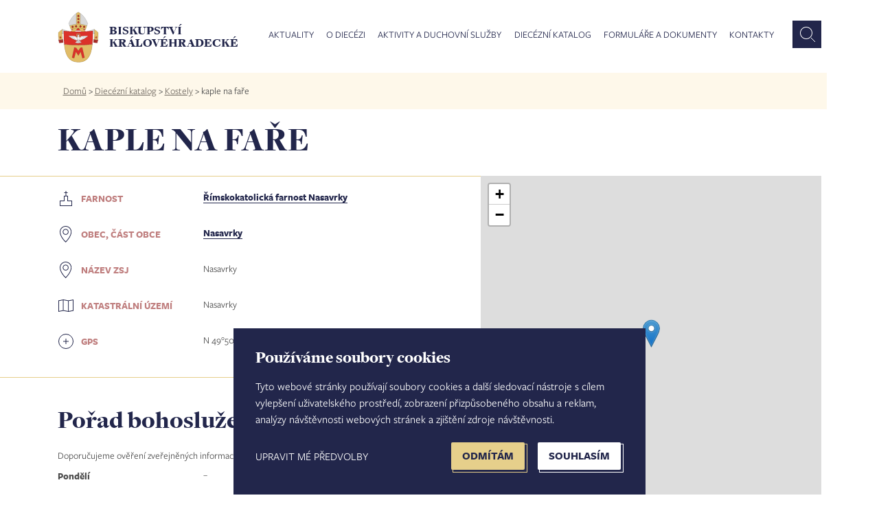

--- FILE ---
content_type: text/html; charset=UTF-8
request_url: https://www.bihk.cz/dieceze/kostel/na-fare-7
body_size: 27562
content:
<!doctype html><html lang="cs" dir="ltr" prefix="og: https://ogp.me/ns#"><head><script type="text/plain" cookie-consent="tracking">(function(w,d,s,l,i){w[l]=w[l]||[];w[l].push({'gtm.start':new Date().getTime(),event:'gtm.js'});var f=d.getElementsByTagName(s)[0],j=d.createElement(s),dl=l!='dataLayer'?'&l='+l:'';j.async=true;j.src='https://www.googletagmanager.com/gtm.js?id='+i+dl;f.parentNode.insertBefore(j,f);})(window,document,'script','dataLayer','GTM-M7STS84');</script>
<script async src="https://www.googletagmanager.com/gtag/js?id=UA-1067429-1"></script><script type="text/plain" cookie-consent="tracking">
window.dataLayer = window.dataLayer || [];
function gtag(){dataLayer.push(arguments);}
gtag('js', new Date());
gtag('config', 'UA-1067429-1');
</script><meta charset="utf-8" /><link rel="canonical" href="https://www.bihk.cz/dieceze/kostel/na-fare-7" /><meta property="og:title" content="kaple na faře | Biskupství královéhradecké" /><meta property="og:image" content="https://www.bihk.cz/bihk-fb.png" /><meta property="og:url" content="https://www.bihk.cz/dieceze/kostel/na-fare-7" /><meta name="MobileOptimized" content="width" /><meta name="HandheldFriendly" content="true" /><meta name="viewport" content="width=device-width, initial-scale=1, maximum-scale=1, user-scalable=no" /><link rel="icon" href="/themes/bihk/favicon.ico" type="image/vnd.microsoft.icon" /><title>kaple na faře | Biskupství královéhradecké</title><meta http-equiv="X-UA-Compatible" content="IE=edge" /><link rel="stylesheet" media="all" href="/sites/default/files/css/css_67YfUlqfT0oKAnAOOBveuTM07ad1Wnb4lXBGAgYDLXM.css" /><link rel="stylesheet" media="all" href="/sites/default/files/css/css_YFxEwObCL4zbleBqtIZCOnOO8WQB5Sc00lQWDU4DwzY.css" /><script type="text/javascript" src="//www.freeprivacypolicy.com/public/cookie-consent/4.0.0/cookie-consent.js" charset="UTF-8"></script><script type="text/javascript" charset="UTF-8">
document.addEventListener('DOMContentLoaded', function () {
cookieconsent.run({"notice_banner_type":"simple","consent_type":"express","palette":"light","language":"cs","page_load_consent_levels":["strictly-necessary"],"notice_banner_reject_button_hide":false,"preferences_center_close_button_hide":false,"page_refresh_confirmation_buttons":false,"website_name":"Biskupství královéhradecké","website_privacy_policy_url":"https://www.bihk.cz/gdpr"});
});
</script><noscript>Cookie Consent by <a href="https://www.freeprivacypolicy.com/" rel="nofollow noopener">Free Privacy Policy Generator website</a></noscript><link rel="alternate" type="application/rss+xml" title="Zprávy" href="https://www.bihk.cz/rss.xml" /></head><body class="path-node page-node-type-kostel" id="node-"><noscript><iframe src="https://www.googletagmanager.com/ns.html?id=GTM-M7STS84" height="0" width="0" style="display:none;visibility:hidden"></iframe></noscript><a href="#main-content" class="visually-hidden focusable skip-link">Přejít k hlavnímu obsahu</a><div class="container-all"><div class="dialog-off-canvas-main-canvas" data-off-canvas-main-canvas> <header><div class="row row-main"><div class="main-1440-col col"></div><div class="main-1440-middle"><div class="container"><div class="row"><div class="col-xl-12 col-md-12 col-sm-12"><div class="row"><div class="col-xl-3 col-md-3 col-sm-3 col-8"><div id="logo"><a href="https://www.bihk.cz/"><img src="/themes/bihk/logo.svg" width="62" height="77" alt="" /><div>Biskupství královéhradecké</div></a></div></div><div class="col-xl-9 col-md-9 col-sm-9 col-4"><div class="region region-primary-menu"><div id="block-mainmenu" class="block block-superfish block-superfishmain"><ul id="superfish-main" class="menu sf-menu sf-main sf-horizontal sf-style-white"><li id="main-menu-link-content95d22cd9-5e12-4537-b2bc-9d4e33963def" class="sf-depth-1 menuparent"><a href="/aktuality" class="mAktuality no-link sf-depth-1 menuparent">Aktuality</a><ul class="sf-multicolumn"><li class="sf-multicolumn-wrapper "><ol><li id="main-views-viewviewszpravypage-zpravy" class="sf-depth-2 sf-no-children"><a href="/aktuality/zpravy" class="sf-depth-2">Zprávy</a></li><li id="main-views-viewviewskalendar-akcipage-akce" class="sf-depth-2 sf-no-children"><a href="/aktuality/kalendar-akci" class="sf-depth-2">Kalendář akcí</a></li><li id="main-views-viewviewsfotogaleriepage-fotogalerie" class="sf-depth-2 sf-no-children"><a href="/fotogalerie" class="sf-depth-2">Fotogalerie</a></li><li id="main-menu-link-contenta8493d35-673f-416f-a323-4f2ff72346c1" class="sf-depth-2 sf-no-children"><a href="https://www.bihk.cz/synoda" class="strong sf-depth-2 sf-external">Synoda 2025-2028</a></li><li id="main-menu-link-contentcd2c1848-5250-4917-acf5-902bf7092063" class="sf-depth-2 sf-no-children"><a href="/biskupstvi/diecezni-biskup/ve-farnostech" class="strong sf-depth-2">Diecézní biskup ve farnostech</a></li><li id="main-views-viewviewsnabidka-pracovnich-mistpage-zpravy" class="sf-depth-2 sf-no-children"><a href="/aktuality/nabidka-pracovnich-mist" class="sf-depth-2">Nabídka pracovních míst</a></li><li id="main-menu-link-content0a8c375f-1175-4b8f-b232-7bce4c9f08c3" class="sf-depth-2 sf-no-children"><a href="/aktuality/prodej-pronajem-nemovitosti" class="sf-depth-2">Prodej a pronájem nemovitostí</a></li></ol></li></ul></li><li id="main-menu-link-content8e221b1e-86d2-40fb-b59f-e609f85f84d9" class="sf-depth-1 menuparent"><a href="/biskupstvi" class="no-link sf-depth-1 menuparent">O diecézi</a><ul class="sf-multicolumn"><li class="sf-multicolumn-wrapper "><ol><li id="main-menu-link-content943f0272-8f0a-42b1-af90-28915b2cb0b9" class="sf-depth-2 sf-multicolumn-column menuparent"><div class="sf-multicolumn-column"><a href="/biskupstvi" class="strong sf-depth-2 menuparent">Biskupství</a><ol><li id="main-views-viewviewsnasi-biskupovepage-1" class="sf-depth-3 sf-no-children"><a href="/biskupstvi/nasi-biskupove" class="sf-depth-3">Naši biskupové</a></li><li id="main-views-viewviewskancelare-biskupstvi-diecezni-kuriepage-1" class="sf-depth-3 sf-no-children"><a href="/biskupstvi/kancelare-biskupstvi" class="sf-depth-3">Kanceláře biskupství - diecézní kurie</a></li><li id="main-menu-link-content03c5b644-db71-4365-9372-12589e8d3e79" class="sf-depth-3 sf-no-children"><a href="/biskupstvi/tiskove-oddeleni" class="sf-depth-3">Tiskové oddělení</a></li><li id="main-menu-link-content891dc77d-c92f-48b9-a7c2-8e5af165ffe7" class="sf-depth-3 sf-no-children"><a href="/biskupstvi/historie" class="sf-depth-3">Stručná historie</a></li></ol></div></li><li id="main-menu-link-content36d3caca-992e-4a80-8d00-fdd2189e1950" class="sf-depth-2 sf-no-children"><a href="/dieceze/diecezni-katalog/vikariaty" class="strong sf-depth-2">Vikariáty a farnosti</a></li><li id="main-menu-link-contenta3d25c66-1d73-4f06-941e-89fec1b59165" class="sf-depth-2 sf-no-children"><a href="/biskupstvi/solidarita-v-diecezi" class="strong sf-depth-2">Solidarita v diecézi</a></li><li id="main-menu-link-content0d5c070b-df4b-4d70-b309-536973f90f7a" class="sf-depth-2 sf-no-children"><a href="/biskupstvi/diecezni-lesy-hradec-kralove" class="strong sf-depth-2">Diecézní lesy Hradec Králové</a></li></ol></li></ul></li><li id="main-menu-link-content38d447f3-9dab-429b-aeb0-f944ac6b5138" class="sf-depth-1 menuparent"><a href="/aktivity-duchovni-sluzby/pastorace" class="no-link sf-depth-1 menuparent">Aktivity a duchovní služby</a><ul class="sf-multicolumn"><li class="sf-multicolumn-wrapper "><ol><li id="main-menu-link-contenteae1a00b-9f1b-40ff-9c33-b01420973df2" class="sf-depth-2 sf-no-children"><a href="/aktivity-duchovni-sluzby/svatosti-zivotni-situace" class="sf-depth-2">Svátosti a životní situace</a></li><li id="main-views-viewviewspastoracepage-1" class="sf-depth-2 sf-multicolumn-column menuparent"><div class="sf-multicolumn-column"><a href="/aktivity-duchovni-sluzby/pastorace" class="sf-depth-2 menuparent">Pastorace</a><ol><li id="main-menu-link-content3a6cb983-bf02-48ab-a843-a8b00e7cab1e" class="sf-depth-3 sf-no-children"><a href="/mladez" class="sf-depth-3">Dětí</a></li><li id="main-menu-link-content8eb63fd3-2630-4f26-8aed-ec332bcfd2de" class="sf-depth-3 sf-no-children"><a href="/biskupstvi/diecezni-centrum-pro-mladez" class="sf-depth-3">Mládeže</a></li><li id="main-menu-link-contenta4430071-af18-45c2-be27-4caa35ce51e7" class="sf-depth-3 sf-no-children"><a href="/pastorace/salas" class="sf-depth-3">Vysokoškoláků</a></li><li id="main-menu-link-contentc12f377a-854e-4ecd-8908-266811f3d05e" class="sf-depth-3 sf-no-children"><a href="/biskupstvi/centrum-pro-rodinu" class="sf-depth-3">Rodin</a></li><li id="main-menu-link-content4c0f45b1-01e2-4719-b7d0-b335980a7b41" class="sf-depth-3 sf-no-children"><a href="/biskupstvi/diecezni-centrum-pro-seniory" title="Diecézní centrum pro seniory" class="sf-depth-3">Seniorů</a></li><li id="main-menu-link-content2ff3fbe0-b4a8-4abb-b07e-15d0ff382b97" class="sf-depth-3 sf-no-children"><a href="/pastorace/nemocnicni-kaplani" class="sf-depth-3">Nemocných</a></li><li id="main-menu-link-content46d244e8-c6ec-4369-b04f-aab63832862c" class="sf-depth-3 sf-no-children"><a href="/pastorace/v-armade-ve-vezeni" class="sf-depth-3">V armádě a ve vězení</a></li><li id="main-menu-link-content9829dbd9-208e-4221-93c3-c082fa514557" class="sf-depth-3 sf-no-children"><a href="/pastorace/trvali-jahni" class="sf-depth-3">Trvalí jáhni</a></li><li id="main-menu-link-content3c7aab98-390c-4c6b-8390-9495c8ec9bb6" class="sf-depth-3 sf-no-children"><a href="/pastorace/diecezni-pastoracni-plan" class="sf-depth-3">Diecézní pastorační plán</a></li></ol></div></li><li id="main-views-viewviewsvzdelani-mediapage-1" class="sf-depth-2 sf-multicolumn-column menuparent"><div class="sf-multicolumn-column"><a href="/aktivity-duchovni-sluzby/vzdelani-media" class="sf-depth-2 menuparent">Vzdělání a média</a><ol><li id="main-menu-link-content3f2e59a5-c97a-4bef-bf59-b1e879999705" class="sf-depth-3 sf-no-children"><a href="/biskupstvi/katecheticke-pedagogicke-centrum" class="sf-depth-3">Katecheze a výuka náboženství</a></li><li id="main-menu-link-content710e5ea1-def4-457c-8768-369c59a9fcdf" class="sf-depth-3 sf-no-children"><a href="https://www.bihk.cz/biskupstvi/generalni-vikar-biskupsti-vikari/vzdelavani" class="sf-depth-3 sf-external">Vzdělávání pro pastoraci</a></li><li id="main-menu-link-content7fb847cd-f48f-4e26-a6ad-4fab782fccf1" class="sf-depth-3 sf-no-children"><a href="/biskupstvi/diecezni-teologicky-institut" class="sf-depth-3">Diecézní teologický institut</a></li><li id="main-menu-link-contentee0588ea-279a-4368-90aa-b9d98cfbc8fb" class="sf-depth-3 sf-no-children"><a href="/biskupstvi/odbor-cirkevniho-skolstvi/cirkevni-skoly" class="sf-depth-3">Církevní školy</a></li><li id="main-menu-link-contentf36a64c7-601c-4670-84b3-c72042a11d1b" class="sf-depth-3 sf-no-children"><a href="/aktivity-duchovni-sluzby/vzdelani-media/adalbert" class="sf-depth-3">Diecézní měsíčník Adalbert</a></li><li id="main-menu-link-content3eb1033d-7f45-4655-8d5f-ffac377c9579" class="sf-depth-3 sf-no-children"><a href="/vzdelani-media/biskupska-knihovna" class="sf-depth-3">Biskupská knihovna</a></li><li id="main-menu-link-content2aef84fc-cc86-46cd-88b3-913ee10f034b" class="sf-depth-3 sf-no-children"><a href="/aktivity-duchovni-sluzby/vzdelani-media/radio-proglas-studio-hradec-kralove" class="sf-depth-3">Studio Hradec Králové - Proglas</a></li></ol></div></li><li id="main-menu-link-content24790650-8e9d-42bc-b0e1-7f894422a525" class="sf-depth-2 sf-no-children"><a href="https://www.bihk.cz/soud" class="mSoud sf-depth-2 sf-external">Diecézní církevní soud</a></li><li id="main-menu-link-contentb3598ce1-eec1-47d1-9f1e-d5eab2dcc386" class="sf-depth-2 sf-no-children"><a href="/evangelizace" class="strong sf-depth-2">Evangelizace</a></li><li id="main-menu-link-contentc5a23074-060e-45bf-b83a-b44cbed38491" class="sf-depth-2 sf-no-children"><a href="/aktivity-duchovni-sluzby/reholni-komunity" class="sf-depth-2">Řeholní komunity</a></li><li id="main-views-viewviewsdiakonie-charita-misiepage-1" class="sf-depth-2 sf-multicolumn-column menuparent"><div class="sf-multicolumn-column"><a href="/aktivity-duchovni-sluzby/diakonie-charita-misie" class="sf-depth-2 menuparent">Diakonie, charita a misie</a><ol><li id="main-menu-link-contentac8cb321-224a-4f19-a1cf-92121df4a1a4" class="sf-depth-3 sf-no-children"><a href="/diakonie-charita-misie/charita" class="sf-depth-3">Charita</a></li><li id="main-menu-link-content8a922552-328c-4ed6-b9a6-39107a8f8fa1" class="sf-depth-3 sf-no-children"><a href="/diakonie-charita-misie/papezska-misijni-dila" class="sf-depth-3">Papežská misijní díla</a></li></ol></div></li><li id="main-views-viewviewsspolupracujemepage-1" class="sf-depth-2 sf-multicolumn-column menuparent"><div class="sf-multicolumn-column"><a href="/aktivity-duchovni-sluzby/spolupracujeme" class="sf-depth-2 menuparent">Spolupracujeme</a><ol><li id="main-menu-link-content433d6d73-8952-4b29-8bd7-1d4166570cf7" class="sf-depth-3 sf-no-children"><a href="/aktivity-duchovni-sluzby/spolupracujeme/spolky-obcanska-sdruzeni" class="sf-depth-3">Spolky a občanská sdružení</a></li><li id="main-menu-link-contentdf520284-8048-41e4-b5ae-2646ab744cce" class="sf-depth-3 sf-no-children"><a href="/aktivity-duchovni-sluzby/spolupracujeme/lidove-misie" class="sf-depth-3">Lidové misie</a></li><li id="main-menu-link-content9abc15df-8f24-43cd-8c0d-29338f467393" class="sf-depth-3 sf-no-children"><a href="/aktivity-duchovni-sluzby/spolupracujeme/duchovne-rekreacni-centra" class="sf-depth-3">Duchovně - rekreační centra</a></li></ol></div></li></ol></li></ul></li><li id="main-menu-link-contentcf9e088d-10ad-42c5-9ae7-88af73e24e26" class="sf-depth-1 menuparent"><a href="/node/661" class="no-link sf-depth-1 menuparent">Diecézní katalog</a><ul class="sf-multicolumn"><li class="sf-multicolumn-wrapper "><ol><li id="main-menu-link-contentc25ed4b8-7b42-44a8-83c5-155364503329" class="sf-depth-2 sf-no-children"><a href="/dieceze/diecezni-katalog/vikariaty" class="sf-depth-2">Vikariáty</a></li><li id="main-views-viewviewskatalog-farnosti-searchpage-1" class="sf-depth-2 sf-no-children"><a href="/dieceze/diecezni-katalog/farnosti" class="sf-depth-2">Farnosti</a></li><li id="main-views-viewviewskatalog-osoby-searchpage-1" class="sf-depth-2 sf-no-children"><a href="/dieceze/diecezni-katalog/osoby" class="sf-depth-2">Osoby</a></li><li id="main-views-viewviewskatalog-obce-searchpage-1" class="sf-depth-2 sf-no-children"><a href="/dieceze/diecezni-katalog/obce" class="sf-depth-2">Obce</a></li><li id="main-views-viewviewskatalog-kostela-searchpage-1" class="sf-depth-2 sf-no-children"><a href="/dieceze/diecezni-katalog/kostely" class="sf-depth-2">Kostely</a></li><li id="main-menu-link-content40febef9-e835-4a96-885e-ed9232fa02a1" class="sf-depth-2 sf-no-children"><a href="https://bohosluzby.cirkev.cz/" target="_blank" class="sf-depth-2 sf-external">Bohoslužby</a></li><li id="main-views-viewviewskatalog-zesnuli-duchovnipage-1" class="sf-depth-2 sf-no-children"><a href="/dieceze/diecezni-katalog/zesnuli-duchovni-filter" class="sf-depth-2">Zesnulí duchovní</a></li></ol></li></ul></li><li id="main-views-viewviewsformulare-a-dokumentypage-1" class="sf-depth-1 sf-no-children"><a href="/ke-stazeni" class="sf-depth-1">Formuláře a dokumenty</a></li><li id="main-menu-link-content9ca5c724-51c7-411a-9f72-1207524b598d" class="sf-depth-1 sf-no-children"><a href="/kontakty" class="sf-depth-1">Kontakty</a></li></ul></div><div id="block-vyhledavanihlavicka" class="block block-block-content block-block-contenta0f8a5d9-adc8-42d2-985e-77b881f9bd8c"><div><form action="https://www.bihk.cz/vyhledavani" method="get" id="formSearchApi"><input id="inputSubmitSearchApi" type="text" name="search_api_fulltext" placeholder="Co hledáte?" /><button class="search" id="submitSearchApi"></button></form></div></div></div></div></div></div></div></div></div><div class="main-1440-col col"></div></div></header><nav><div class="row row-main"><div class="main-1440-col col breadcrumb"></div><div class="main-1440-middle"><div class="col-lg-12 breadcrumb"><div class="inner"><div class="region region-breadcrumb"><div id="block-bihk-breadcrumbs" class="block block-system block-system-breadcrumb-block"> <nav class="breadcrumb" role="navigation" aria-labelledby="system-breadcrumb"><h2 id="system-breadcrumb" class="visually-hidden">Drobečková navigace</h2><ul><li> <a href="/">Domů</a> ></li><li> <a href="/dieceze/diecezni-katalog/vikariaty">Diecézní katalog</a> ></li><li> <a href="/dieceze/diecezni-katalog/kostely-filter">Kostely</a> ></li><li> kaple na faře</li></ul> </nav></div></div></div></div></div><div class="main-1440-col col"></div></div></nav><div class="row row-main katalog"><div class="main-1440-col col"></div><div class="main-1440-middle"><div class="container"><div class="row"><div class="col-xl-12 col-md-12 col-sm-12"><div class="row"><div class="col-xl-12"><div class="region region-page-title"><div id="block-pagetitle" class="block block-core block-page-title-block"><h1>kaple na faře</h1></div></div></div></div></div></div></div></div><div class="main-1440-col col"></div></div><div class="katalog kostel"><div class="region region-content"><div id="block-bihk-content" class="block block-system block-system-main-block"> <section role="article" class="node node--type-kostel"><div class="row row-main"><div class="main-1440-col col"></div><div class="main-1440-middle"><div class="container"><div class="row"><div id="content" class="col-xl-7 col-md-12 col-sm-12"><hr class="outside"><dl class="row"><dt class="col-xl-4 col-md-5 col-sm-12"><img src="/themes/bihk/images/icon/Farnost.svg"><strong>Farnost</strong></dt><dd class="col-xl-8 col-md-7 col-sm-12"><strong><a href="/dieceze/nasavrky" hreflang="cs">Římskokatolická farnost Nasavrky</a></strong></dd><dt class="col-xl-4 col-md-5 col-sm-12"><img src="/themes/bihk/images/icon/Place.svg"><strong>Obec, Část obce</strong></dt><dd class="col-xl-8 col-md-7 col-sm-12"><strong><a href="/dieceze/obec/nasavrky-0" hreflang="cs">Nasavrky</a></strong></dd><dt class="col-xl-4 col-md-5 col-sm-12"><img src="/themes/bihk/images/icon/Place.svg"><strong>Název ZSJ</strong></dt><dd class="col-xl-8 col-md-7 col-sm-12">Nasavrky</dd><dt class="col-xl-4 col-md-5 col-sm-12"><img src="/themes/bihk/images/icon/Uzemi.svg"><strong>Katastrální území</strong></dt><dd class="col-xl-8 col-md-7 col-sm-12">Nasavrky</dd><dt class="col-xl-4 col-md-5 col-sm-12"><img src="/themes/bihk/images/icon/gps.svg"><strong>GPS</strong></dt><dd class="col-xl-8 col-md-7 col-sm-12">N 49°50.71622&#039;, E 15°48.14970&#039;</dd></dl><hr class="outside"><div class="bohosluzby"><h2 class="bohosluzby">Pořad bohoslužeb</h2><div>Doporučujeme ověření zveřejněných informací na kontaktech farnosti.</div><dl class="row"><dt class="col-xl-4 col-md-5 col-sm-5 col-5"><strong>Pondělí</strong></dt><dd class="col-xl-8 col-md-7 col-sm-7 col-7">–</dd><dt class="col-xl-4 col-md-5 col-sm-5 col-5"><strong>Úterý</strong></dt><dd class="col-xl-8 col-md-7 col-sm-7 col-7">–</dd><dt class="col-xl-4 col-md-5 col-sm-5 col-5"><strong>Středa</strong></dt><dd class="col-xl-8 col-md-7 col-sm-7 col-7"><strong>18:00</strong> - zimní čas</dd><dt class="col-xl-4 col-md-5 col-sm-5 col-5"><strong>Čtvrtek</strong></dt><dd class="col-xl-8 col-md-7 col-sm-7 col-7">–</dd><dt class="col-xl-4 col-md-5 col-sm-5 col-5"><strong>Pátek</strong></dt><dd class="col-xl-8 col-md-7 col-sm-7 col-7"><strong>16:00</strong> - zimní čas</dd><dt class="col-xl-4 col-md-5 col-sm-5 col-5"><strong>Sobota</strong></dt><dd class="col-xl-8 col-md-7 col-sm-7 col-7">–</dd><dt class="col-xl-4 col-md-5 col-sm-5 col-5"><strong>Neděle</strong></dt><dd class="col-xl-8 col-md-7 col-sm-7 col-7">–</dd><dt class="col-xl-4 col-md-5 col-sm-5 col-5"><strong>Poznámka</strong></dt><dd class="col-xl-8 col-md-7 col-sm-7 col-7">aktualizováno 16.12.2025</dd></dl></div></div><div class="col-xl-5 col-md-12 col-sm-12 toRight"><div id="marked_block_full"><div class="mapycz-wrapper"><div id="mapa_kostel" class="mapycz-map"></div></div></div><script src="/themes/bihk/js/leaflet.js?01"></script><link rel="stylesheet" media="all" href="/themes/bihk/css/leaflet.css?01" /><script>
var map = L.map('mapa_kostel').setView([4.984527033333333e+001, 1.580249500000000e+001], 14);
L.tileLayer('https://api.mapy.cz/v1/maptiles/basic/256/{z}/{x}/{y}?apikey=67F4bvrsbOifD7VM08tbq-w-41oZaMQ8PpYMx2wjkwI', {
maxZoom: 19,
attribution: '<a href="https://api.mapy.cz/copyright" target="_blank">&copy; Seznam.cz a.s. a další</a>'
}).addTo(map);
const LogoControl = L.Control.extend({
options: {
position: 'bottomleft',
},
onAdd: function (map) {
const container = L.DomUtil.create('div');
const link = L.DomUtil.create('a', '', container);
link.setAttribute('href', 'http://mapy.cz/');
link.setAttribute('target', '_blank');
link.innerHTML = '<img src="https://api.mapy.cz/img/api/logo.svg" />';
L.DomEvent.disableClickPropagation(link);
return container;
},
});
new LogoControl().addTo(map);
var filialniKostelIcon = new L.Icon({
iconUrl: 'https://unpkg.com/leaflet@1.9.2/dist/images/marker-icon.png',
iconSize: [25, 41],
iconAnchor: [12, 41],
popupAnchor: [1, -34],
shadowSize: [41, 41]
});
L.marker([4.984527033333333e+001, 1.580249500000000e+001], {icon: filialniKostelIcon}).addTo(map);
</script></div></div></div></div><div class="main-1440-col col"></div></div></section></div></div></div><footer><div class="row row-main"><div class="main-1440-col col"></div><div class="main-1440-middle"><div class="container"><div class="row"><div class="col-xl-3 col-md-3 col-6"><div class="region region-bottom-first"><div id="block-menuaktuality" class="block block-block-content block-block-content3ef1a544-e4f7-4dd0-a5a9-6c0958a04d5b"><h3>Aktuality</h3><div><ul><li><a href="/zpravy">Zprávy</a></li><li><a href="/aktuality/kalendar-akci">Kalendář akcí</a></li><li><a href="/fotogalerie">Fotogalerie</a></li><li><a href="https://www.bihk.cz/aktuality/zpravy/jubilejni-mista-v-kralovehradecke-diecezi-15226">Jubilejní místa v diecézi</a></li><li><a href="/synoda">Synoda 2021-2024</a></li><li><a href="/biskupstvi/diecezni-biskup/ve-farnostech">Diecézní biskup ve farnostech</a></li><li><a href="/aktuality/nabidka-pracovnich-mist">Nabídka pracovních míst</a></li></ul></div></div></div></div><div class="col-xl-3 col-md-3 col-6"><div class="region region-bottom-second"><div id="block-odiecezi" class="block block-block-content block-block-content898ad18c-b30a-4767-bf32-75dd6d4d46b2"><h3>O diecézi</h3><div><ul><li><a href="/biskupstvi">Biskupství</a></li><li><a href="/dieceze/diecezni-katalog">Vikariáty a farnosti</a></li><li><a href="/biskupstvi/solidarita-v-diecezi">Solidarita v diecézi</a></li><li><a href="/biskupstvi/diecezni-lesy-hradec-kralove">Diecézní lesy Hradec Králové</a></li></ul></div></div></div></div><div class="col-xl-3 col-md-3 col-6"><div class="region region-bottom-third"><div id="block-aktivityaduchovnisluzby" class="block block-block-content block-block-content508f4d7f-8111-4f76-b3f8-5e2f7f53d050"><h3>Aktivity a duchovní služby</h3><div><ul><li><a href="/aktivity-duchovni-sluzby/svatosti-zivotni-situace">Svátosti a životní situace</a></li><li><a href="/aktivity-duchovni-sluzby/pastorace">Pastorace</a></li><li><a href="/evangelizace">Evangelizace</a></li><li><a href="/aktivity-duchovni-sluzby/diakonie-charita-misie">Diakonie, charita a misie</a></li><li><a href="/aktivity-duchovni-sluzby/vzdelani-media">Vzdělávání a média</a></li><li><a href="/aktivity-duchovni-sluzby/spolupracujeme">Spolupracujeme</a></li><li><a href="/aktivity-duchovni-sluzby/reholni-komunity">Řeholní komunity</a></li></ul></div></div></div></div><div class="col-xl-3 col-md-3 col-6"><div class="region region-bottom-forth"><div id="block-dieceznikatalog" class="block block-block-content block-block-contentb2e114df-5703-4572-9e81-ef0ed404ae2b"><h3>Diecézní katalog</h3><div><ul><li><a href="/dieceze/diecezni-katalog/vikariaty">Vikariáty</a></li><li><a href="/dieceze/diecezni-katalog/farnosti">Farnosti</a></li><li><a href="/dieceze/diecezni-katalog/osoby">Osoby</a></li><li><a href="/dieceze/diecezni-katalog/obce">Obce</a></li><li><a href="/dieceze/diecezni-katalog/kostely">Kostely</a></li><li><a href="https://bohosluzby.cirkev.cz/">Bohoslužby</a></li><li><a href="/dieceze/diecezni-katalog/zesnuli-duchovni">Zesnulí duchovní</a></li></ul></div></div></div></div></div></div></div><div class="main-1440-col col"></div></div></footer><footer class="last"><div class="row row-main"><div class="main-1440-col col"></div><div class="main-1440-middle"><div class="container"><div class="row align-items-end"><div class="col-xl-6 col-md-12 col-sm-12"><div class="region region-footer-first"><div id="block-kontakt" class="block block-block-content block-block-content47a4b5d1-90f1-46c9-89c5-16b268fb6f51"><h2>Kontakt</h2><div><h4><strong>Biskupství královéhradecké</strong></h4><p>Velké náměstí 35/44<br />500 03&nbsp;Hradec Králové<br />tel.: +420 495 063 611</p><p>IČO: 00 44 51 34<br />DIČ: CZ 00 44 51 34<br />Číslo účtu: 1006010044/5500</p></div></div></div></div><div class="col-xl-6 col-md-12 col-sm-12 text-right"><div class="region region-footer-menu"><nav role="navigation" aria-labelledby="block-bihk-footer-menu" id="block-bihk-footer"><h2 class="visually-hidden" id="block-bihk-footer-menu">Footer menu</h2><ul class="menu"><li class="menu-item"> <a href="/biskupstvi/tiskove-oddeleni" title="Tiskový mluvčí" data-drupal-link-system-path="node/687">Tiskový mluvčí</a></li><li class="menu-item"> <a href="https://dihk.cz" title="Přihlášení do intranetu biskupství">Intranet</a></li><li class="menu-item"> <a href="/mapa-stranek" title="Mapa stránek" data-drupal-link-system-path="node/10514">Mapa stránek</a></li><li class="menu-item"> <a href="/gdpr" title="GDPR" data-drupal-link-system-path="node/3803">GDPR</a></li><li class="menu-item"> <a href="/vyhledavani" title="Vyhledávání dle typu obsahu" data-drupal-link-system-path="vyhledavani">Vyhledávání</a></li><li class="menu-item"> <a href="" class="no-link" id="open_preferences_center">Nastavení COOKIES</a></li><li class="menu-item"> <a href="/user/login" data-drupal-link-system-path="user/login">Administrace</a></li></ul> </nav></div></div></div></div></div><div class="main-1440-col col"></div></div></footer></div></div><script type="application/json" data-drupal-selector="drupal-settings-json">{"path":{"baseUrl":"\/","scriptPath":null,"pathPrefix":"","currentPath":"node\/2123","currentPathIsAdmin":false,"isFront":false,"currentLanguage":"cs"},"pluralDelimiter":"\u0003","suppressDeprecationErrors":true,"ajaxPageState":{"libraries":"bihk\/bootstrap,bihk\/global-components,bihk\/smartmenus,superfish\/superfish,superfish\/superfish_hoverintent,superfish\/superfish_smallscreen,superfish\/superfish_style_white,superfish\/superfish_supersubs,superfish\/superfish_supposition,system\/base","theme":"bihk","theme_token":null},"ajaxTrustedUrl":[],"superfish":{"superfish-main":{"id":"superfish-main","sf":{"delay":1600,"animation":{"opacity":"show","height":"show"},"speed":"fast","autoArrows":false,"dropShadows":false},"plugins":{"smallscreen":{"mode":"window_width","breakpoint":900,"expandText":"Rozbalit","collapseText":"Sbalit","title":"Menu"},"supposition":true,"supersubs":true}}},"user":{"uid":0,"permissionsHash":"9bd68f6a98847cec8053a862d4de4577018c6d5fed3e9af7678b50bb152c4447"}}</script><script src="/sites/default/files/js/js_a6vycZWXdUz8JZ3ba_r2NB4QYPTC5BQacfaQl4kl1sE.js"></script></body></html>

--- FILE ---
content_type: image/svg+xml
request_url: https://www.bihk.cz/themes/bihk/images/icon/Farnost.svg
body_size: 1060
content:
<?xml version="1.0" encoding="UTF-8"?>
<svg width="24px" height="24px" viewBox="0 0 24 24" version="1.1" xmlns="http://www.w3.org/2000/svg" xmlns:xlink="http://www.w3.org/1999/xlink">
    <!-- Generator: Sketch 57.1 (83088) - https://sketch.com -->
    <title>Icons/24px/colorPrimary/Farnost</title>
    <desc>Created with Sketch.</desc>
    <g id="Icons/24px/colorPrimary/Farnost" stroke="none" stroke-width="1" fill="none" fill-rule="evenodd">
        <g id="Group-6" transform="translate(3.000000, 1.000000)">
            <path d="M6.5,2.5 L11.5,2.5" id="Stroke-1" stroke="#22264B"></path>
            <path d="M9,7.5 L9,0" id="Stroke-2" stroke="#22264B"></path>
            <path d="M6.0003,6.9996 L6.0003,13.9996 L0.0003,13.9996 L0.0003,21.9996 L6.0003,21.9996 L11.9993,21.9996 L18.0003,21.9996 L18.0003,13.9996 L11.9993,13.9996 L11.9993,6.9996 L6.0003,6.9996 Z M1.0003,14.9996 L6.0003,14.9996 L7.0003,14.9996 L7.0003,13.9996 L7.0003,8.0006 L10.9993,8.0006 L10.9993,13.9996 L10.9993,14.9996 L11.9993,14.9996 L17.0003,14.9996 L17.0003,20.9996 L11.9993,20.9996 L6.0003,20.9996 L1.0003,20.9996 L1.0003,14.9996 Z" id="Fill-4" fill="#22264B"></path>
        </g>
    </g>
</svg>

--- FILE ---
content_type: image/svg+xml
request_url: https://www.bihk.cz/themes/bihk/images/icon/gps.svg
body_size: 720
content:
<?xml version="1.0" encoding="UTF-8"?>
<svg width="24px" height="24px" viewBox="0 0 24 24" version="1.1" xmlns="http://www.w3.org/2000/svg" xmlns:xlink="http://www.w3.org/1999/xlink">
    <!-- Generator: Sketch 57.1 (83088) - https://sketch.com -->
    <title>Icons/24px/colorPrimary/Bohosluzba</title>
    <desc>Created with Sketch.</desc>
    <g id="Icons/24px/colorPrimary/Bohosluzba" stroke="none" stroke-width="1" fill="none" fill-rule="evenodd">
        <circle id="Oval" stroke="#22264B" cx="12" cy="12" r="10.5"></circle>
        <g id="Group" transform="translate(8.000000, 8.000000)" stroke="#22264B">
            <path d="M4,0 L4,8" id="Line"></path>
            <path d="M4,0 L4,8" id="Line-Copy" transform="translate(4.000000, 4.000000) rotate(-90.000000) translate(-4.000000, -4.000000) "></path>
        </g>
    </g>
</svg>